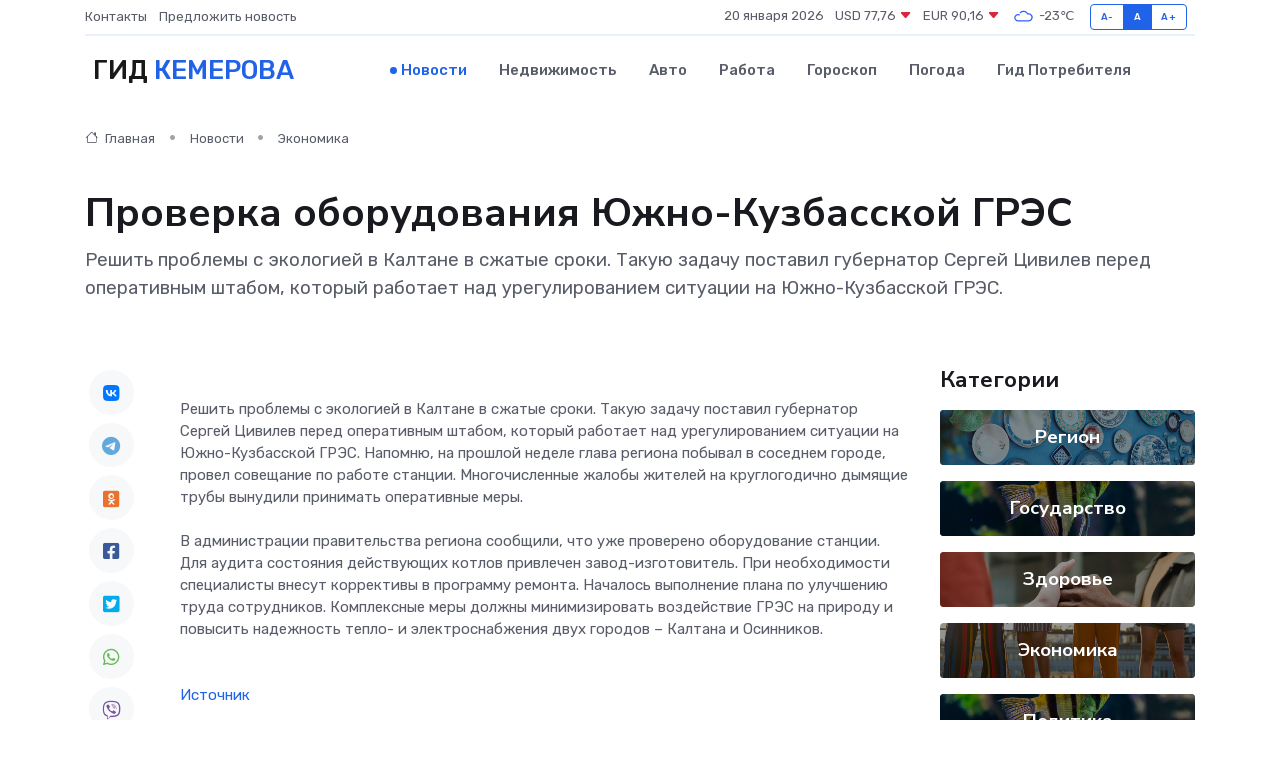

--- FILE ---
content_type: text/html; charset=utf-8
request_url: https://www.google.com/recaptcha/api2/aframe
body_size: 259
content:
<!DOCTYPE HTML><html><head><meta http-equiv="content-type" content="text/html; charset=UTF-8"></head><body><script nonce="XPvndSaU2N3VBo__URzi9g">/** Anti-fraud and anti-abuse applications only. See google.com/recaptcha */ try{var clients={'sodar':'https://pagead2.googlesyndication.com/pagead/sodar?'};window.addEventListener("message",function(a){try{if(a.source===window.parent){var b=JSON.parse(a.data);var c=clients[b['id']];if(c){var d=document.createElement('img');d.src=c+b['params']+'&rc='+(localStorage.getItem("rc::a")?sessionStorage.getItem("rc::b"):"");window.document.body.appendChild(d);sessionStorage.setItem("rc::e",parseInt(sessionStorage.getItem("rc::e")||0)+1);localStorage.setItem("rc::h",'1768900694387');}}}catch(b){}});window.parent.postMessage("_grecaptcha_ready", "*");}catch(b){}</script></body></html>